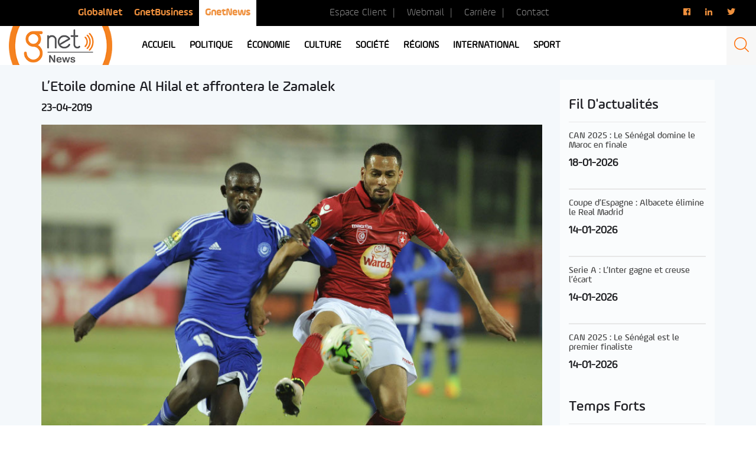

--- FILE ---
content_type: text/html; charset=utf-8
request_url: https://www.google.com/recaptcha/api2/aframe
body_size: 267
content:
<!DOCTYPE HTML><html><head><meta http-equiv="content-type" content="text/html; charset=UTF-8"></head><body><script nonce="R1PVSytZttMAbxxD5QhjEg">/** Anti-fraud and anti-abuse applications only. See google.com/recaptcha */ try{var clients={'sodar':'https://pagead2.googlesyndication.com/pagead/sodar?'};window.addEventListener("message",function(a){try{if(a.source===window.parent){var b=JSON.parse(a.data);var c=clients[b['id']];if(c){var d=document.createElement('img');d.src=c+b['params']+'&rc='+(localStorage.getItem("rc::a")?sessionStorage.getItem("rc::b"):"");window.document.body.appendChild(d);sessionStorage.setItem("rc::e",parseInt(sessionStorage.getItem("rc::e")||0)+1);localStorage.setItem("rc::h",'1769189192370');}}}catch(b){}});window.parent.postMessage("_grecaptcha_ready", "*");}catch(b){}</script></body></html>